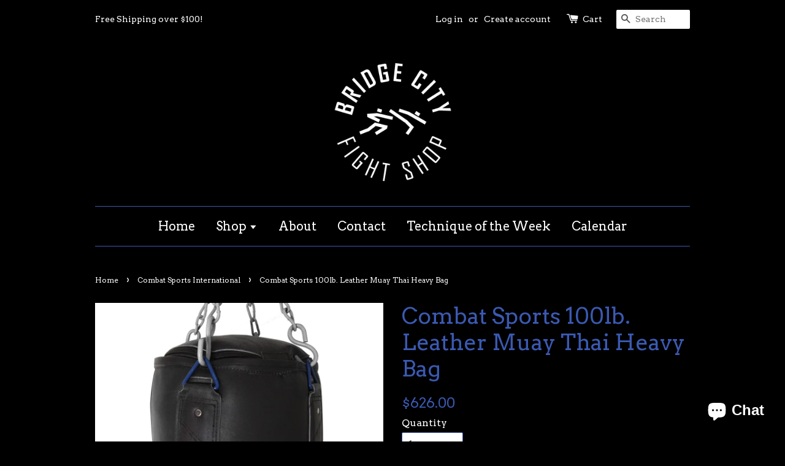

--- FILE ---
content_type: text/html; charset=utf-8
request_url: https://bridgecityfightshop.com/en-ca/collections/combat-sports-international/products/combat-sports-100lb-leather-muay-thai-heavy-bag
body_size: 18279
content:
<!doctype html>
<!--[if lt IE 7]><html class="no-js lt-ie9 lt-ie8 lt-ie7" lang="en"> <![endif]-->
<!--[if IE 7]><html class="no-js lt-ie9 lt-ie8" lang="en"> <![endif]-->
<!--[if IE 8]><html class="no-js lt-ie9" lang="en"> <![endif]-->
<!--[if IE 9 ]><html class="ie9 no-js"> <![endif]-->
<!--[if (gt IE 9)|!(IE)]><!--> <html class="no-js"> <!--<![endif]-->
<head>

  <!-- Google Site Verification (Added by futzure.com) ========================================== -->
  <meta name="google-site-verification" content="mLdRIfz7VbxkvFNDXgpUibqdw7o8lWtVM13Y3BRxH0g" />
  <meta name="google-site-verification" content="K0UgMeo6zn5bWvIWNTw52B6UHTx9sWVsBVcSzGxSsFo" />
  <meta name="google-site-verification" content="K0UgMeo6zn5bWvIWNTw52B6UHTx9sWVsBVcSzGxSsFo" />
  
  <!-- Basic page needs ================================================== -->
  <meta charset="utf-8">
  <meta http-equiv="X-UA-Compatible" content="IE=edge,chrome=1">

  
  <link rel="shortcut icon" href="//bridgecityfightshop.com/cdn/shop/t/4/assets/favicon.png?v=82539756465626837301632897953" type="image/png" />
  

  <!-- Title and description ================================================== -->
  <title>
  Combat Sports 100lb. Leather Muay Thai Heavy Bag &ndash; Bridge City Fight Shop
  </title>

  
  <meta name="description" content="Combat Sports engineered the Muay Thai striking bag with resiliency for training kicks and knees inside professional MMA gyms.Additional shipping charges apply for this item.  The exact amount is quoted at the checkout or by selecting to estimate your shipping charges in your shopping cart.  Full grain leather construc">
  

  <!-- Social meta ================================================== -->
  

  <meta property="og:type" content="product">
  <meta property="og:title" content="Combat Sports 100lb. Leather Muay Thai Heavy Bag">
  <meta property="og:url" content="https://bridgecityfightshop.com/en-ca/products/combat-sports-100lb-leather-muay-thai-heavy-bag">
  
  <meta property="og:image" content="http://bridgecityfightshop.com/cdn/shop/products/CombatSports100lb.LeatherMuayThaiHeavyBag_grande.jpg?v=1585685717">
  <meta property="og:image:secure_url" content="https://bridgecityfightshop.com/cdn/shop/products/CombatSports100lb.LeatherMuayThaiHeavyBag_grande.jpg?v=1585685717">
  
  <meta property="og:image" content="http://bridgecityfightshop.com/cdn/shop/products/CombatSports100lb.LeatherMuayThaiHeavyBag2_grande.jpg?v=1585685716">
  <meta property="og:image:secure_url" content="https://bridgecityfightshop.com/cdn/shop/products/CombatSports100lb.LeatherMuayThaiHeavyBag2_grande.jpg?v=1585685716">
  
  <meta property="og:price:amount" content="626.00">
  <meta property="og:price:currency" content="USD">


  <meta property="og:description" content="Combat Sports engineered the Muay Thai striking bag with resiliency for training kicks and knees inside professional MMA gyms.Additional shipping charges apply for this item.  The exact amount is quoted at the checkout or by selecting to estimate your shipping charges in your shopping cart.  Full grain leather construc">

<meta property="og:site_name" content="Bridge City Fight Shop">



<meta name="twitter:card" content="summary">




  <meta name="twitter:title" content="Combat Sports 100lb. Leather Muay Thai Heavy Bag">
  <meta name="twitter:description" content="Combat Sports engineered the Muay Thai striking bag with resiliency for training kicks and knees inside professional MMA gyms.Additional shipping charges apply for this item.  The exact amount is quoted at the checkout or by selecting to estimate your shipping charges in your shopping cart.  Full grain leather construction 13&quot;">
  <meta name="twitter:image" content="https://bridgecityfightshop.com/cdn/shop/products/CombatSports100lb.LeatherMuayThaiHeavyBag_medium.jpg?v=1585685717">
  <meta name="twitter:image:width" content="240">
  <meta name="twitter:image:height" content="240">



  <!-- Helpers ================================================== -->
  <link rel="canonical" href="https://bridgecityfightshop.com/en-ca/products/combat-sports-100lb-leather-muay-thai-heavy-bag">
  <meta name="viewport" content="width=device-width,initial-scale=1">
  <meta name="theme-color" content="#3b59b1">

  <!-- CSS ================================================== -->
  <link href="//bridgecityfightshop.com/cdn/shop/t/4/assets/timber.scss.css?v=161305161661343411821735718397" rel="stylesheet" type="text/css" media="all" />
  <link href="//bridgecityfightshop.com/cdn/shop/t/4/assets/theme.scss.css?v=128869931064476507421735718397" rel="stylesheet" type="text/css" media="all" />
  
  <!-- Fonts ================================================== -->
  <link href="//bridgecityfightshop.com/cdn/shop/t/4/assets/font.css?v=6600347409502277261632897953" rel="stylesheet" type="text/css" media="all" />
  

  
  
  
  <link href="//fonts.googleapis.com/css?family=Arvo:400,700" rel="stylesheet" type="text/css" media="all" />


  


  



  <!-- Header hook for plugins ================================================== -->
  <script>window.performance && window.performance.mark && window.performance.mark('shopify.content_for_header.start');</script><meta name="facebook-domain-verification" content="23jr0hfixpar7lg7x9estfzx0lg5mw">
<meta name="facebook-domain-verification" content="cjau7yq70yxl6x0e8hdofgv6oyn535">
<meta name="google-site-verification" content="K0UgMeo6zn5bWvIWNTw52B6UHTx9sWVsBVcSzGxSsFo">
<meta id="shopify-digital-wallet" name="shopify-digital-wallet" content="/11436800/digital_wallets/dialog">
<meta name="shopify-checkout-api-token" content="eed961d7779a425f5299f5a9aba66531">
<meta id="in-context-paypal-metadata" data-shop-id="11436800" data-venmo-supported="false" data-environment="production" data-locale="en_US" data-paypal-v4="true" data-currency="CAD">
<link rel="alternate" hreflang="x-default" href="https://bridgecityfightshop.com/products/combat-sports-100lb-leather-muay-thai-heavy-bag">
<link rel="alternate" hreflang="en" href="https://bridgecityfightshop.com/products/combat-sports-100lb-leather-muay-thai-heavy-bag">
<link rel="alternate" hreflang="en-CA" href="https://bridgecityfightshop.com/en-ca/products/combat-sports-100lb-leather-muay-thai-heavy-bag">
<link rel="alternate" type="application/json+oembed" href="https://bridgecityfightshop.com/en-ca/products/combat-sports-100lb-leather-muay-thai-heavy-bag.oembed">
<script async="async" src="/checkouts/internal/preloads.js?locale=en-CA"></script>
<link rel="preconnect" href="https://shop.app" crossorigin="anonymous">
<script async="async" src="https://shop.app/checkouts/internal/preloads.js?locale=en-CA&shop_id=11436800" crossorigin="anonymous"></script>
<script id="apple-pay-shop-capabilities" type="application/json">{"shopId":11436800,"countryCode":"US","currencyCode":"CAD","merchantCapabilities":["supports3DS"],"merchantId":"gid:\/\/shopify\/Shop\/11436800","merchantName":"Bridge City Fight Shop","requiredBillingContactFields":["postalAddress","email","phone"],"requiredShippingContactFields":["postalAddress","email","phone"],"shippingType":"shipping","supportedNetworks":["visa","masterCard","amex","discover","elo","jcb"],"total":{"type":"pending","label":"Bridge City Fight Shop","amount":"1.00"},"shopifyPaymentsEnabled":true,"supportsSubscriptions":true}</script>
<script id="shopify-features" type="application/json">{"accessToken":"eed961d7779a425f5299f5a9aba66531","betas":["rich-media-storefront-analytics"],"domain":"bridgecityfightshop.com","predictiveSearch":true,"shopId":11436800,"locale":"en"}</script>
<script>var Shopify = Shopify || {};
Shopify.shop = "bridge-city-fight-shop.myshopify.com";
Shopify.locale = "en";
Shopify.currency = {"active":"CAD","rate":"1.3908342"};
Shopify.country = "CA";
Shopify.theme = {"name":"launchpad-star with Installments message","id":120638046307,"schema_name":null,"schema_version":null,"theme_store_id":null,"role":"main"};
Shopify.theme.handle = "null";
Shopify.theme.style = {"id":null,"handle":null};
Shopify.cdnHost = "bridgecityfightshop.com/cdn";
Shopify.routes = Shopify.routes || {};
Shopify.routes.root = "/en-ca/";</script>
<script type="module">!function(o){(o.Shopify=o.Shopify||{}).modules=!0}(window);</script>
<script>!function(o){function n(){var o=[];function n(){o.push(Array.prototype.slice.apply(arguments))}return n.q=o,n}var t=o.Shopify=o.Shopify||{};t.loadFeatures=n(),t.autoloadFeatures=n()}(window);</script>
<script>
  window.ShopifyPay = window.ShopifyPay || {};
  window.ShopifyPay.apiHost = "shop.app\/pay";
  window.ShopifyPay.redirectState = null;
</script>
<script id="shop-js-analytics" type="application/json">{"pageType":"product"}</script>
<script defer="defer" async type="module" src="//bridgecityfightshop.com/cdn/shopifycloud/shop-js/modules/v2/client.init-shop-cart-sync_BT-GjEfc.en.esm.js"></script>
<script defer="defer" async type="module" src="//bridgecityfightshop.com/cdn/shopifycloud/shop-js/modules/v2/chunk.common_D58fp_Oc.esm.js"></script>
<script defer="defer" async type="module" src="//bridgecityfightshop.com/cdn/shopifycloud/shop-js/modules/v2/chunk.modal_xMitdFEc.esm.js"></script>
<script type="module">
  await import("//bridgecityfightshop.com/cdn/shopifycloud/shop-js/modules/v2/client.init-shop-cart-sync_BT-GjEfc.en.esm.js");
await import("//bridgecityfightshop.com/cdn/shopifycloud/shop-js/modules/v2/chunk.common_D58fp_Oc.esm.js");
await import("//bridgecityfightshop.com/cdn/shopifycloud/shop-js/modules/v2/chunk.modal_xMitdFEc.esm.js");

  window.Shopify.SignInWithShop?.initShopCartSync?.({"fedCMEnabled":true,"windoidEnabled":true});

</script>
<script>
  window.Shopify = window.Shopify || {};
  if (!window.Shopify.featureAssets) window.Shopify.featureAssets = {};
  window.Shopify.featureAssets['shop-js'] = {"shop-cart-sync":["modules/v2/client.shop-cart-sync_DZOKe7Ll.en.esm.js","modules/v2/chunk.common_D58fp_Oc.esm.js","modules/v2/chunk.modal_xMitdFEc.esm.js"],"init-fed-cm":["modules/v2/client.init-fed-cm_B6oLuCjv.en.esm.js","modules/v2/chunk.common_D58fp_Oc.esm.js","modules/v2/chunk.modal_xMitdFEc.esm.js"],"shop-cash-offers":["modules/v2/client.shop-cash-offers_D2sdYoxE.en.esm.js","modules/v2/chunk.common_D58fp_Oc.esm.js","modules/v2/chunk.modal_xMitdFEc.esm.js"],"shop-login-button":["modules/v2/client.shop-login-button_QeVjl5Y3.en.esm.js","modules/v2/chunk.common_D58fp_Oc.esm.js","modules/v2/chunk.modal_xMitdFEc.esm.js"],"pay-button":["modules/v2/client.pay-button_DXTOsIq6.en.esm.js","modules/v2/chunk.common_D58fp_Oc.esm.js","modules/v2/chunk.modal_xMitdFEc.esm.js"],"shop-button":["modules/v2/client.shop-button_DQZHx9pm.en.esm.js","modules/v2/chunk.common_D58fp_Oc.esm.js","modules/v2/chunk.modal_xMitdFEc.esm.js"],"avatar":["modules/v2/client.avatar_BTnouDA3.en.esm.js"],"init-windoid":["modules/v2/client.init-windoid_CR1B-cfM.en.esm.js","modules/v2/chunk.common_D58fp_Oc.esm.js","modules/v2/chunk.modal_xMitdFEc.esm.js"],"init-shop-for-new-customer-accounts":["modules/v2/client.init-shop-for-new-customer-accounts_C_vY_xzh.en.esm.js","modules/v2/client.shop-login-button_QeVjl5Y3.en.esm.js","modules/v2/chunk.common_D58fp_Oc.esm.js","modules/v2/chunk.modal_xMitdFEc.esm.js"],"init-shop-email-lookup-coordinator":["modules/v2/client.init-shop-email-lookup-coordinator_BI7n9ZSv.en.esm.js","modules/v2/chunk.common_D58fp_Oc.esm.js","modules/v2/chunk.modal_xMitdFEc.esm.js"],"init-shop-cart-sync":["modules/v2/client.init-shop-cart-sync_BT-GjEfc.en.esm.js","modules/v2/chunk.common_D58fp_Oc.esm.js","modules/v2/chunk.modal_xMitdFEc.esm.js"],"shop-toast-manager":["modules/v2/client.shop-toast-manager_DiYdP3xc.en.esm.js","modules/v2/chunk.common_D58fp_Oc.esm.js","modules/v2/chunk.modal_xMitdFEc.esm.js"],"init-customer-accounts":["modules/v2/client.init-customer-accounts_D9ZNqS-Q.en.esm.js","modules/v2/client.shop-login-button_QeVjl5Y3.en.esm.js","modules/v2/chunk.common_D58fp_Oc.esm.js","modules/v2/chunk.modal_xMitdFEc.esm.js"],"init-customer-accounts-sign-up":["modules/v2/client.init-customer-accounts-sign-up_iGw4briv.en.esm.js","modules/v2/client.shop-login-button_QeVjl5Y3.en.esm.js","modules/v2/chunk.common_D58fp_Oc.esm.js","modules/v2/chunk.modal_xMitdFEc.esm.js"],"shop-follow-button":["modules/v2/client.shop-follow-button_CqMgW2wH.en.esm.js","modules/v2/chunk.common_D58fp_Oc.esm.js","modules/v2/chunk.modal_xMitdFEc.esm.js"],"checkout-modal":["modules/v2/client.checkout-modal_xHeaAweL.en.esm.js","modules/v2/chunk.common_D58fp_Oc.esm.js","modules/v2/chunk.modal_xMitdFEc.esm.js"],"shop-login":["modules/v2/client.shop-login_D91U-Q7h.en.esm.js","modules/v2/chunk.common_D58fp_Oc.esm.js","modules/v2/chunk.modal_xMitdFEc.esm.js"],"lead-capture":["modules/v2/client.lead-capture_BJmE1dJe.en.esm.js","modules/v2/chunk.common_D58fp_Oc.esm.js","modules/v2/chunk.modal_xMitdFEc.esm.js"],"payment-terms":["modules/v2/client.payment-terms_Ci9AEqFq.en.esm.js","modules/v2/chunk.common_D58fp_Oc.esm.js","modules/v2/chunk.modal_xMitdFEc.esm.js"]};
</script>
<script>(function() {
  var isLoaded = false;
  function asyncLoad() {
    if (isLoaded) return;
    isLoaded = true;
    var urls = ["https:\/\/chimpstatic.com\/mcjs-connected\/js\/users\/ce992b31e6bbe78410c184c34\/598135dbdd0cf4050997c7772.js?shop=bridge-city-fight-shop.myshopify.com","https:\/\/chimpstatic.com\/mcjs-connected\/js\/users\/ce992b31e6bbe78410c184c34\/598135dbdd0cf4050997c7772.js?shop=bridge-city-fight-shop.myshopify.com","https:\/\/chimpstatic.com\/mcjs-connected\/js\/users\/ce992b31e6bbe78410c184c34\/598135dbdd0cf4050997c7772.js?shop=bridge-city-fight-shop.myshopify.com","https:\/\/chimpstatic.com\/mcjs-connected\/js\/users\/ce992b31e6bbe78410c184c34\/598135dbdd0cf4050997c7772.js?shop=bridge-city-fight-shop.myshopify.com","https:\/\/chimpstatic.com\/mcjs-connected\/js\/users\/ce992b31e6bbe78410c184c34\/598135dbdd0cf4050997c7772.js?shop=bridge-city-fight-shop.myshopify.com","https:\/\/cdn.hextom.com\/js\/quickannouncementbar.js?shop=bridge-city-fight-shop.myshopify.com"];
    for (var i = 0; i < urls.length; i++) {
      var s = document.createElement('script');
      s.type = 'text/javascript';
      s.async = true;
      s.src = urls[i];
      var x = document.getElementsByTagName('script')[0];
      x.parentNode.insertBefore(s, x);
    }
  };
  if(window.attachEvent) {
    window.attachEvent('onload', asyncLoad);
  } else {
    window.addEventListener('load', asyncLoad, false);
  }
})();</script>
<script id="__st">var __st={"a":11436800,"offset":-28800,"reqid":"af845216-1aaa-432a-8127-e2b74a4b1c78-1769455358","pageurl":"bridgecityfightshop.com\/en-ca\/collections\/combat-sports-international\/products\/combat-sports-100lb-leather-muay-thai-heavy-bag","u":"5c378cf0b800","p":"product","rtyp":"product","rid":4518207357027};</script>
<script>window.ShopifyPaypalV4VisibilityTracking = true;</script>
<script id="captcha-bootstrap">!function(){'use strict';const t='contact',e='account',n='new_comment',o=[[t,t],['blogs',n],['comments',n],[t,'customer']],c=[[e,'customer_login'],[e,'guest_login'],[e,'recover_customer_password'],[e,'create_customer']],r=t=>t.map((([t,e])=>`form[action*='/${t}']:not([data-nocaptcha='true']) input[name='form_type'][value='${e}']`)).join(','),a=t=>()=>t?[...document.querySelectorAll(t)].map((t=>t.form)):[];function s(){const t=[...o],e=r(t);return a(e)}const i='password',u='form_key',d=['recaptcha-v3-token','g-recaptcha-response','h-captcha-response',i],f=()=>{try{return window.sessionStorage}catch{return}},m='__shopify_v',_=t=>t.elements[u];function p(t,e,n=!1){try{const o=window.sessionStorage,c=JSON.parse(o.getItem(e)),{data:r}=function(t){const{data:e,action:n}=t;return t[m]||n?{data:e,action:n}:{data:t,action:n}}(c);for(const[e,n]of Object.entries(r))t.elements[e]&&(t.elements[e].value=n);n&&o.removeItem(e)}catch(o){console.error('form repopulation failed',{error:o})}}const l='form_type',E='cptcha';function T(t){t.dataset[E]=!0}const w=window,h=w.document,L='Shopify',v='ce_forms',y='captcha';let A=!1;((t,e)=>{const n=(g='f06e6c50-85a8-45c8-87d0-21a2b65856fe',I='https://cdn.shopify.com/shopifycloud/storefront-forms-hcaptcha/ce_storefront_forms_captcha_hcaptcha.v1.5.2.iife.js',D={infoText:'Protected by hCaptcha',privacyText:'Privacy',termsText:'Terms'},(t,e,n)=>{const o=w[L][v],c=o.bindForm;if(c)return c(t,g,e,D).then(n);var r;o.q.push([[t,g,e,D],n]),r=I,A||(h.body.append(Object.assign(h.createElement('script'),{id:'captcha-provider',async:!0,src:r})),A=!0)});var g,I,D;w[L]=w[L]||{},w[L][v]=w[L][v]||{},w[L][v].q=[],w[L][y]=w[L][y]||{},w[L][y].protect=function(t,e){n(t,void 0,e),T(t)},Object.freeze(w[L][y]),function(t,e,n,w,h,L){const[v,y,A,g]=function(t,e,n){const i=e?o:[],u=t?c:[],d=[...i,...u],f=r(d),m=r(i),_=r(d.filter((([t,e])=>n.includes(e))));return[a(f),a(m),a(_),s()]}(w,h,L),I=t=>{const e=t.target;return e instanceof HTMLFormElement?e:e&&e.form},D=t=>v().includes(t);t.addEventListener('submit',(t=>{const e=I(t);if(!e)return;const n=D(e)&&!e.dataset.hcaptchaBound&&!e.dataset.recaptchaBound,o=_(e),c=g().includes(e)&&(!o||!o.value);(n||c)&&t.preventDefault(),c&&!n&&(function(t){try{if(!f())return;!function(t){const e=f();if(!e)return;const n=_(t);if(!n)return;const o=n.value;o&&e.removeItem(o)}(t);const e=Array.from(Array(32),(()=>Math.random().toString(36)[2])).join('');!function(t,e){_(t)||t.append(Object.assign(document.createElement('input'),{type:'hidden',name:u})),t.elements[u].value=e}(t,e),function(t,e){const n=f();if(!n)return;const o=[...t.querySelectorAll(`input[type='${i}']`)].map((({name:t})=>t)),c=[...d,...o],r={};for(const[a,s]of new FormData(t).entries())c.includes(a)||(r[a]=s);n.setItem(e,JSON.stringify({[m]:1,action:t.action,data:r}))}(t,e)}catch(e){console.error('failed to persist form',e)}}(e),e.submit())}));const S=(t,e)=>{t&&!t.dataset[E]&&(n(t,e.some((e=>e===t))),T(t))};for(const o of['focusin','change'])t.addEventListener(o,(t=>{const e=I(t);D(e)&&S(e,y())}));const B=e.get('form_key'),M=e.get(l),P=B&&M;t.addEventListener('DOMContentLoaded',(()=>{const t=y();if(P)for(const e of t)e.elements[l].value===M&&p(e,B);[...new Set([...A(),...v().filter((t=>'true'===t.dataset.shopifyCaptcha))])].forEach((e=>S(e,t)))}))}(h,new URLSearchParams(w.location.search),n,t,e,['guest_login'])})(!0,!0)}();</script>
<script integrity="sha256-4kQ18oKyAcykRKYeNunJcIwy7WH5gtpwJnB7kiuLZ1E=" data-source-attribution="shopify.loadfeatures" defer="defer" src="//bridgecityfightshop.com/cdn/shopifycloud/storefront/assets/storefront/load_feature-a0a9edcb.js" crossorigin="anonymous"></script>
<script crossorigin="anonymous" defer="defer" src="//bridgecityfightshop.com/cdn/shopifycloud/storefront/assets/shopify_pay/storefront-65b4c6d7.js?v=20250812"></script>
<script data-source-attribution="shopify.dynamic_checkout.dynamic.init">var Shopify=Shopify||{};Shopify.PaymentButton=Shopify.PaymentButton||{isStorefrontPortableWallets:!0,init:function(){window.Shopify.PaymentButton.init=function(){};var t=document.createElement("script");t.src="https://bridgecityfightshop.com/cdn/shopifycloud/portable-wallets/latest/portable-wallets.en.js",t.type="module",document.head.appendChild(t)}};
</script>
<script data-source-attribution="shopify.dynamic_checkout.buyer_consent">
  function portableWalletsHideBuyerConsent(e){var t=document.getElementById("shopify-buyer-consent"),n=document.getElementById("shopify-subscription-policy-button");t&&n&&(t.classList.add("hidden"),t.setAttribute("aria-hidden","true"),n.removeEventListener("click",e))}function portableWalletsShowBuyerConsent(e){var t=document.getElementById("shopify-buyer-consent"),n=document.getElementById("shopify-subscription-policy-button");t&&n&&(t.classList.remove("hidden"),t.removeAttribute("aria-hidden"),n.addEventListener("click",e))}window.Shopify?.PaymentButton&&(window.Shopify.PaymentButton.hideBuyerConsent=portableWalletsHideBuyerConsent,window.Shopify.PaymentButton.showBuyerConsent=portableWalletsShowBuyerConsent);
</script>
<script data-source-attribution="shopify.dynamic_checkout.cart.bootstrap">document.addEventListener("DOMContentLoaded",(function(){function t(){return document.querySelector("shopify-accelerated-checkout-cart, shopify-accelerated-checkout")}if(t())Shopify.PaymentButton.init();else{new MutationObserver((function(e,n){t()&&(Shopify.PaymentButton.init(),n.disconnect())})).observe(document.body,{childList:!0,subtree:!0})}}));
</script>
<script integrity="sha256-UKWaHeJF5b+bubOfVeha2cYIb/jO7nw4LdbV5ISIdag=" data-source-attribution="shopify.remote_product_tracking" data-shopify-remote-tracking="{&quot;publisher_shop_id&quot;:11436800,&quot;theme_id&quot;:120638046307,&quot;theme_published&quot;:true,&quot;theme_store_id&quot;:0,&quot;placement&quot;:&quot;collection&quot;,&quot;event_data&quot;:{&quot;handle&quot;:&quot;combat-sports-100lb-leather-muay-thai-heavy-bag&quot;,&quot;page_type&quot;:&quot;product&quot;}}" defer="defer" src="//bridgecityfightshop.com/cdn/shopifycloud/storefront/assets/storefront/remote_product_tracking-66fe6f87.js" crossorigin="anonymous"></script>
<link id="shopify-accelerated-checkout-styles" rel="stylesheet" media="screen" href="https://bridgecityfightshop.com/cdn/shopifycloud/portable-wallets/latest/accelerated-checkout-backwards-compat.css" crossorigin="anonymous">
<style id="shopify-accelerated-checkout-cart">
        #shopify-buyer-consent {
  margin-top: 1em;
  display: inline-block;
  width: 100%;
}

#shopify-buyer-consent.hidden {
  display: none;
}

#shopify-subscription-policy-button {
  background: none;
  border: none;
  padding: 0;
  text-decoration: underline;
  font-size: inherit;
  cursor: pointer;
}

#shopify-subscription-policy-button::before {
  box-shadow: none;
}

      </style>

<script>window.performance && window.performance.mark && window.performance.mark('shopify.content_for_header.end');</script>

  

<!--[if lt IE 9]>
<script src="//cdnjs.cloudflare.com/ajax/libs/html5shiv/3.7.2/html5shiv.min.js" type="text/javascript"></script>
<script src="//bridgecityfightshop.com/cdn/shop/t/4/assets/respond.min.js?v=52248677837542619231632897961" type="text/javascript"></script>
<link href="//bridgecityfightshop.com/cdn/shop/t/4/assets/respond-proxy.html" id="respond-proxy" rel="respond-proxy" />
<link href="//bridgecityfightshop.com/search?q=883763cd04cde1f045516f00fa1968ed" id="respond-redirect" rel="respond-redirect" />
<script src="//bridgecityfightshop.com/search?q=883763cd04cde1f045516f00fa1968ed" type="text/javascript"></script>
<![endif]-->



  <script src="//ajax.googleapis.com/ajax/libs/jquery/1.11.0/jquery.min.js" type="text/javascript"></script>
  <script src="//bridgecityfightshop.com/cdn/shop/t/4/assets/modernizr.min.js?v=26620055551102246001632897959" type="text/javascript"></script>

  
  

<script src="https://cdn.shopify.com/extensions/e8878072-2f6b-4e89-8082-94b04320908d/inbox-1254/assets/inbox-chat-loader.js" type="text/javascript" defer="defer"></script>
<link href="https://monorail-edge.shopifysvc.com" rel="dns-prefetch">
<script>(function(){if ("sendBeacon" in navigator && "performance" in window) {try {var session_token_from_headers = performance.getEntriesByType('navigation')[0].serverTiming.find(x => x.name == '_s').description;} catch {var session_token_from_headers = undefined;}var session_cookie_matches = document.cookie.match(/_shopify_s=([^;]*)/);var session_token_from_cookie = session_cookie_matches && session_cookie_matches.length === 2 ? session_cookie_matches[1] : "";var session_token = session_token_from_headers || session_token_from_cookie || "";function handle_abandonment_event(e) {var entries = performance.getEntries().filter(function(entry) {return /monorail-edge.shopifysvc.com/.test(entry.name);});if (!window.abandonment_tracked && entries.length === 0) {window.abandonment_tracked = true;var currentMs = Date.now();var navigation_start = performance.timing.navigationStart;var payload = {shop_id: 11436800,url: window.location.href,navigation_start,duration: currentMs - navigation_start,session_token,page_type: "product"};window.navigator.sendBeacon("https://monorail-edge.shopifysvc.com/v1/produce", JSON.stringify({schema_id: "online_store_buyer_site_abandonment/1.1",payload: payload,metadata: {event_created_at_ms: currentMs,event_sent_at_ms: currentMs}}));}}window.addEventListener('pagehide', handle_abandonment_event);}}());</script>
<script id="web-pixels-manager-setup">(function e(e,d,r,n,o){if(void 0===o&&(o={}),!Boolean(null===(a=null===(i=window.Shopify)||void 0===i?void 0:i.analytics)||void 0===a?void 0:a.replayQueue)){var i,a;window.Shopify=window.Shopify||{};var t=window.Shopify;t.analytics=t.analytics||{};var s=t.analytics;s.replayQueue=[],s.publish=function(e,d,r){return s.replayQueue.push([e,d,r]),!0};try{self.performance.mark("wpm:start")}catch(e){}var l=function(){var e={modern:/Edge?\/(1{2}[4-9]|1[2-9]\d|[2-9]\d{2}|\d{4,})\.\d+(\.\d+|)|Firefox\/(1{2}[4-9]|1[2-9]\d|[2-9]\d{2}|\d{4,})\.\d+(\.\d+|)|Chrom(ium|e)\/(9{2}|\d{3,})\.\d+(\.\d+|)|(Maci|X1{2}).+ Version\/(15\.\d+|(1[6-9]|[2-9]\d|\d{3,})\.\d+)([,.]\d+|)( \(\w+\)|)( Mobile\/\w+|) Safari\/|Chrome.+OPR\/(9{2}|\d{3,})\.\d+\.\d+|(CPU[ +]OS|iPhone[ +]OS|CPU[ +]iPhone|CPU IPhone OS|CPU iPad OS)[ +]+(15[._]\d+|(1[6-9]|[2-9]\d|\d{3,})[._]\d+)([._]\d+|)|Android:?[ /-](13[3-9]|1[4-9]\d|[2-9]\d{2}|\d{4,})(\.\d+|)(\.\d+|)|Android.+Firefox\/(13[5-9]|1[4-9]\d|[2-9]\d{2}|\d{4,})\.\d+(\.\d+|)|Android.+Chrom(ium|e)\/(13[3-9]|1[4-9]\d|[2-9]\d{2}|\d{4,})\.\d+(\.\d+|)|SamsungBrowser\/([2-9]\d|\d{3,})\.\d+/,legacy:/Edge?\/(1[6-9]|[2-9]\d|\d{3,})\.\d+(\.\d+|)|Firefox\/(5[4-9]|[6-9]\d|\d{3,})\.\d+(\.\d+|)|Chrom(ium|e)\/(5[1-9]|[6-9]\d|\d{3,})\.\d+(\.\d+|)([\d.]+$|.*Safari\/(?![\d.]+ Edge\/[\d.]+$))|(Maci|X1{2}).+ Version\/(10\.\d+|(1[1-9]|[2-9]\d|\d{3,})\.\d+)([,.]\d+|)( \(\w+\)|)( Mobile\/\w+|) Safari\/|Chrome.+OPR\/(3[89]|[4-9]\d|\d{3,})\.\d+\.\d+|(CPU[ +]OS|iPhone[ +]OS|CPU[ +]iPhone|CPU IPhone OS|CPU iPad OS)[ +]+(10[._]\d+|(1[1-9]|[2-9]\d|\d{3,})[._]\d+)([._]\d+|)|Android:?[ /-](13[3-9]|1[4-9]\d|[2-9]\d{2}|\d{4,})(\.\d+|)(\.\d+|)|Mobile Safari.+OPR\/([89]\d|\d{3,})\.\d+\.\d+|Android.+Firefox\/(13[5-9]|1[4-9]\d|[2-9]\d{2}|\d{4,})\.\d+(\.\d+|)|Android.+Chrom(ium|e)\/(13[3-9]|1[4-9]\d|[2-9]\d{2}|\d{4,})\.\d+(\.\d+|)|Android.+(UC? ?Browser|UCWEB|U3)[ /]?(15\.([5-9]|\d{2,})|(1[6-9]|[2-9]\d|\d{3,})\.\d+)\.\d+|SamsungBrowser\/(5\.\d+|([6-9]|\d{2,})\.\d+)|Android.+MQ{2}Browser\/(14(\.(9|\d{2,})|)|(1[5-9]|[2-9]\d|\d{3,})(\.\d+|))(\.\d+|)|K[Aa][Ii]OS\/(3\.\d+|([4-9]|\d{2,})\.\d+)(\.\d+|)/},d=e.modern,r=e.legacy,n=navigator.userAgent;return n.match(d)?"modern":n.match(r)?"legacy":"unknown"}(),u="modern"===l?"modern":"legacy",c=(null!=n?n:{modern:"",legacy:""})[u],f=function(e){return[e.baseUrl,"/wpm","/b",e.hashVersion,"modern"===e.buildTarget?"m":"l",".js"].join("")}({baseUrl:d,hashVersion:r,buildTarget:u}),m=function(e){var d=e.version,r=e.bundleTarget,n=e.surface,o=e.pageUrl,i=e.monorailEndpoint;return{emit:function(e){var a=e.status,t=e.errorMsg,s=(new Date).getTime(),l=JSON.stringify({metadata:{event_sent_at_ms:s},events:[{schema_id:"web_pixels_manager_load/3.1",payload:{version:d,bundle_target:r,page_url:o,status:a,surface:n,error_msg:t},metadata:{event_created_at_ms:s}}]});if(!i)return console&&console.warn&&console.warn("[Web Pixels Manager] No Monorail endpoint provided, skipping logging."),!1;try{return self.navigator.sendBeacon.bind(self.navigator)(i,l)}catch(e){}var u=new XMLHttpRequest;try{return u.open("POST",i,!0),u.setRequestHeader("Content-Type","text/plain"),u.send(l),!0}catch(e){return console&&console.warn&&console.warn("[Web Pixels Manager] Got an unhandled error while logging to Monorail."),!1}}}}({version:r,bundleTarget:l,surface:e.surface,pageUrl:self.location.href,monorailEndpoint:e.monorailEndpoint});try{o.browserTarget=l,function(e){var d=e.src,r=e.async,n=void 0===r||r,o=e.onload,i=e.onerror,a=e.sri,t=e.scriptDataAttributes,s=void 0===t?{}:t,l=document.createElement("script"),u=document.querySelector("head"),c=document.querySelector("body");if(l.async=n,l.src=d,a&&(l.integrity=a,l.crossOrigin="anonymous"),s)for(var f in s)if(Object.prototype.hasOwnProperty.call(s,f))try{l.dataset[f]=s[f]}catch(e){}if(o&&l.addEventListener("load",o),i&&l.addEventListener("error",i),u)u.appendChild(l);else{if(!c)throw new Error("Did not find a head or body element to append the script");c.appendChild(l)}}({src:f,async:!0,onload:function(){if(!function(){var e,d;return Boolean(null===(d=null===(e=window.Shopify)||void 0===e?void 0:e.analytics)||void 0===d?void 0:d.initialized)}()){var d=window.webPixelsManager.init(e)||void 0;if(d){var r=window.Shopify.analytics;r.replayQueue.forEach((function(e){var r=e[0],n=e[1],o=e[2];d.publishCustomEvent(r,n,o)})),r.replayQueue=[],r.publish=d.publishCustomEvent,r.visitor=d.visitor,r.initialized=!0}}},onerror:function(){return m.emit({status:"failed",errorMsg:"".concat(f," has failed to load")})},sri:function(e){var d=/^sha384-[A-Za-z0-9+/=]+$/;return"string"==typeof e&&d.test(e)}(c)?c:"",scriptDataAttributes:o}),m.emit({status:"loading"})}catch(e){m.emit({status:"failed",errorMsg:(null==e?void 0:e.message)||"Unknown error"})}}})({shopId: 11436800,storefrontBaseUrl: "https://bridgecityfightshop.com",extensionsBaseUrl: "https://extensions.shopifycdn.com/cdn/shopifycloud/web-pixels-manager",monorailEndpoint: "https://monorail-edge.shopifysvc.com/unstable/produce_batch",surface: "storefront-renderer",enabledBetaFlags: ["2dca8a86"],webPixelsConfigList: [{"id":"827982118","configuration":"{\"config\":\"{\\\"pixel_id\\\":\\\"G-6PLWCPECZH\\\",\\\"target_country\\\":\\\"US\\\",\\\"gtag_events\\\":[{\\\"type\\\":\\\"begin_checkout\\\",\\\"action_label\\\":\\\"G-6PLWCPECZH\\\"},{\\\"type\\\":\\\"search\\\",\\\"action_label\\\":\\\"G-6PLWCPECZH\\\"},{\\\"type\\\":\\\"view_item\\\",\\\"action_label\\\":[\\\"G-6PLWCPECZH\\\",\\\"MC-L8V31R64S3\\\"]},{\\\"type\\\":\\\"purchase\\\",\\\"action_label\\\":[\\\"G-6PLWCPECZH\\\",\\\"MC-L8V31R64S3\\\"]},{\\\"type\\\":\\\"page_view\\\",\\\"action_label\\\":[\\\"G-6PLWCPECZH\\\",\\\"MC-L8V31R64S3\\\"]},{\\\"type\\\":\\\"add_payment_info\\\",\\\"action_label\\\":\\\"G-6PLWCPECZH\\\"},{\\\"type\\\":\\\"add_to_cart\\\",\\\"action_label\\\":\\\"G-6PLWCPECZH\\\"}],\\\"enable_monitoring_mode\\\":false}\"}","eventPayloadVersion":"v1","runtimeContext":"OPEN","scriptVersion":"b2a88bafab3e21179ed38636efcd8a93","type":"APP","apiClientId":1780363,"privacyPurposes":[],"dataSharingAdjustments":{"protectedCustomerApprovalScopes":["read_customer_address","read_customer_email","read_customer_name","read_customer_personal_data","read_customer_phone"]}},{"id":"665518374","configuration":"{\"pixelCode\":\"C92DCUHJ7U3J1GKGV5CG\"}","eventPayloadVersion":"v1","runtimeContext":"STRICT","scriptVersion":"22e92c2ad45662f435e4801458fb78cc","type":"APP","apiClientId":4383523,"privacyPurposes":["ANALYTICS","MARKETING","SALE_OF_DATA"],"dataSharingAdjustments":{"protectedCustomerApprovalScopes":["read_customer_address","read_customer_email","read_customer_name","read_customer_personal_data","read_customer_phone"]}},{"id":"299860262","configuration":"{\"pixel_id\":\"191058963085718\",\"pixel_type\":\"facebook_pixel\",\"metaapp_system_user_token\":\"-\"}","eventPayloadVersion":"v1","runtimeContext":"OPEN","scriptVersion":"ca16bc87fe92b6042fbaa3acc2fbdaa6","type":"APP","apiClientId":2329312,"privacyPurposes":["ANALYTICS","MARKETING","SALE_OF_DATA"],"dataSharingAdjustments":{"protectedCustomerApprovalScopes":["read_customer_address","read_customer_email","read_customer_name","read_customer_personal_data","read_customer_phone"]}},{"id":"143360294","eventPayloadVersion":"v1","runtimeContext":"LAX","scriptVersion":"1","type":"CUSTOM","privacyPurposes":["MARKETING"],"name":"Meta pixel (migrated)"},{"id":"154632486","eventPayloadVersion":"v1","runtimeContext":"LAX","scriptVersion":"1","type":"CUSTOM","privacyPurposes":["ANALYTICS"],"name":"Google Analytics tag (migrated)"},{"id":"shopify-app-pixel","configuration":"{}","eventPayloadVersion":"v1","runtimeContext":"STRICT","scriptVersion":"0450","apiClientId":"shopify-pixel","type":"APP","privacyPurposes":["ANALYTICS","MARKETING"]},{"id":"shopify-custom-pixel","eventPayloadVersion":"v1","runtimeContext":"LAX","scriptVersion":"0450","apiClientId":"shopify-pixel","type":"CUSTOM","privacyPurposes":["ANALYTICS","MARKETING"]}],isMerchantRequest: false,initData: {"shop":{"name":"Bridge City Fight Shop","paymentSettings":{"currencyCode":"USD"},"myshopifyDomain":"bridge-city-fight-shop.myshopify.com","countryCode":"US","storefrontUrl":"https:\/\/bridgecityfightshop.com\/en-ca"},"customer":null,"cart":null,"checkout":null,"productVariants":[{"price":{"amount":626.0,"currencyCode":"CAD"},"product":{"title":"Combat Sports 100lb. Leather Muay Thai Heavy Bag","vendor":"Combat Sports","id":"4518207357027","untranslatedTitle":"Combat Sports 100lb. Leather Muay Thai Heavy Bag","url":"\/en-ca\/products\/combat-sports-100lb-leather-muay-thai-heavy-bag","type":"Training Pads and Heavy Bags"},"id":"32271884845155","image":{"src":"\/\/bridgecityfightshop.com\/cdn\/shop\/products\/CombatSports100lb.LeatherMuayThaiHeavyBag.jpg?v=1585685717"},"sku":"","title":"Default Title","untranslatedTitle":"Default Title"}],"purchasingCompany":null},},"https://bridgecityfightshop.com/cdn","fcfee988w5aeb613cpc8e4bc33m6693e112",{"modern":"","legacy":""},{"shopId":"11436800","storefrontBaseUrl":"https:\/\/bridgecityfightshop.com","extensionBaseUrl":"https:\/\/extensions.shopifycdn.com\/cdn\/shopifycloud\/web-pixels-manager","surface":"storefront-renderer","enabledBetaFlags":"[\"2dca8a86\"]","isMerchantRequest":"false","hashVersion":"fcfee988w5aeb613cpc8e4bc33m6693e112","publish":"custom","events":"[[\"page_viewed\",{}],[\"product_viewed\",{\"productVariant\":{\"price\":{\"amount\":626.0,\"currencyCode\":\"CAD\"},\"product\":{\"title\":\"Combat Sports 100lb. Leather Muay Thai Heavy Bag\",\"vendor\":\"Combat Sports\",\"id\":\"4518207357027\",\"untranslatedTitle\":\"Combat Sports 100lb. Leather Muay Thai Heavy Bag\",\"url\":\"\/en-ca\/products\/combat-sports-100lb-leather-muay-thai-heavy-bag\",\"type\":\"Training Pads and Heavy Bags\"},\"id\":\"32271884845155\",\"image\":{\"src\":\"\/\/bridgecityfightshop.com\/cdn\/shop\/products\/CombatSports100lb.LeatherMuayThaiHeavyBag.jpg?v=1585685717\"},\"sku\":\"\",\"title\":\"Default Title\",\"untranslatedTitle\":\"Default Title\"}}]]"});</script><script>
  window.ShopifyAnalytics = window.ShopifyAnalytics || {};
  window.ShopifyAnalytics.meta = window.ShopifyAnalytics.meta || {};
  window.ShopifyAnalytics.meta.currency = 'CAD';
  var meta = {"product":{"id":4518207357027,"gid":"gid:\/\/shopify\/Product\/4518207357027","vendor":"Combat Sports","type":"Training Pads and Heavy Bags","handle":"combat-sports-100lb-leather-muay-thai-heavy-bag","variants":[{"id":32271884845155,"price":62600,"name":"Combat Sports 100lb. Leather Muay Thai Heavy Bag","public_title":null,"sku":""}],"remote":false},"page":{"pageType":"product","resourceType":"product","resourceId":4518207357027,"requestId":"af845216-1aaa-432a-8127-e2b74a4b1c78-1769455358"},"remoteProductsEnabled":true};
  for (var attr in meta) {
    window.ShopifyAnalytics.meta[attr] = meta[attr];
  }
</script>
<script class="analytics">
  (function () {
    var customDocumentWrite = function(content) {
      var jquery = null;

      if (window.jQuery) {
        jquery = window.jQuery;
      } else if (window.Checkout && window.Checkout.$) {
        jquery = window.Checkout.$;
      }

      if (jquery) {
        jquery('body').append(content);
      }
    };

    var hasLoggedConversion = function(token) {
      if (token) {
        return document.cookie.indexOf('loggedConversion=' + token) !== -1;
      }
      return false;
    }

    var setCookieIfConversion = function(token) {
      if (token) {
        var twoMonthsFromNow = new Date(Date.now());
        twoMonthsFromNow.setMonth(twoMonthsFromNow.getMonth() + 2);

        document.cookie = 'loggedConversion=' + token + '; expires=' + twoMonthsFromNow;
      }
    }

    var trekkie = window.ShopifyAnalytics.lib = window.trekkie = window.trekkie || [];
    if (trekkie.integrations) {
      return;
    }
    trekkie.methods = [
      'identify',
      'page',
      'ready',
      'track',
      'trackForm',
      'trackLink'
    ];
    trekkie.factory = function(method) {
      return function() {
        var args = Array.prototype.slice.call(arguments);
        args.unshift(method);
        trekkie.push(args);
        return trekkie;
      };
    };
    for (var i = 0; i < trekkie.methods.length; i++) {
      var key = trekkie.methods[i];
      trekkie[key] = trekkie.factory(key);
    }
    trekkie.load = function(config) {
      trekkie.config = config || {};
      trekkie.config.initialDocumentCookie = document.cookie;
      var first = document.getElementsByTagName('script')[0];
      var script = document.createElement('script');
      script.type = 'text/javascript';
      script.onerror = function(e) {
        var scriptFallback = document.createElement('script');
        scriptFallback.type = 'text/javascript';
        scriptFallback.onerror = function(error) {
                var Monorail = {
      produce: function produce(monorailDomain, schemaId, payload) {
        var currentMs = new Date().getTime();
        var event = {
          schema_id: schemaId,
          payload: payload,
          metadata: {
            event_created_at_ms: currentMs,
            event_sent_at_ms: currentMs
          }
        };
        return Monorail.sendRequest("https://" + monorailDomain + "/v1/produce", JSON.stringify(event));
      },
      sendRequest: function sendRequest(endpointUrl, payload) {
        // Try the sendBeacon API
        if (window && window.navigator && typeof window.navigator.sendBeacon === 'function' && typeof window.Blob === 'function' && !Monorail.isIos12()) {
          var blobData = new window.Blob([payload], {
            type: 'text/plain'
          });

          if (window.navigator.sendBeacon(endpointUrl, blobData)) {
            return true;
          } // sendBeacon was not successful

        } // XHR beacon

        var xhr = new XMLHttpRequest();

        try {
          xhr.open('POST', endpointUrl);
          xhr.setRequestHeader('Content-Type', 'text/plain');
          xhr.send(payload);
        } catch (e) {
          console.log(e);
        }

        return false;
      },
      isIos12: function isIos12() {
        return window.navigator.userAgent.lastIndexOf('iPhone; CPU iPhone OS 12_') !== -1 || window.navigator.userAgent.lastIndexOf('iPad; CPU OS 12_') !== -1;
      }
    };
    Monorail.produce('monorail-edge.shopifysvc.com',
      'trekkie_storefront_load_errors/1.1',
      {shop_id: 11436800,
      theme_id: 120638046307,
      app_name: "storefront",
      context_url: window.location.href,
      source_url: "//bridgecityfightshop.com/cdn/s/trekkie.storefront.a804e9514e4efded663580eddd6991fcc12b5451.min.js"});

        };
        scriptFallback.async = true;
        scriptFallback.src = '//bridgecityfightshop.com/cdn/s/trekkie.storefront.a804e9514e4efded663580eddd6991fcc12b5451.min.js';
        first.parentNode.insertBefore(scriptFallback, first);
      };
      script.async = true;
      script.src = '//bridgecityfightshop.com/cdn/s/trekkie.storefront.a804e9514e4efded663580eddd6991fcc12b5451.min.js';
      first.parentNode.insertBefore(script, first);
    };
    trekkie.load(
      {"Trekkie":{"appName":"storefront","development":false,"defaultAttributes":{"shopId":11436800,"isMerchantRequest":null,"themeId":120638046307,"themeCityHash":"13162709984859360451","contentLanguage":"en","currency":"CAD","eventMetadataId":"61f735dc-489f-450e-be81-0723b98d3557"},"isServerSideCookieWritingEnabled":true,"monorailRegion":"shop_domain","enabledBetaFlags":["65f19447"]},"Session Attribution":{},"S2S":{"facebookCapiEnabled":true,"source":"trekkie-storefront-renderer","apiClientId":580111}}
    );

    var loaded = false;
    trekkie.ready(function() {
      if (loaded) return;
      loaded = true;

      window.ShopifyAnalytics.lib = window.trekkie;

      var originalDocumentWrite = document.write;
      document.write = customDocumentWrite;
      try { window.ShopifyAnalytics.merchantGoogleAnalytics.call(this); } catch(error) {};
      document.write = originalDocumentWrite;

      window.ShopifyAnalytics.lib.page(null,{"pageType":"product","resourceType":"product","resourceId":4518207357027,"requestId":"af845216-1aaa-432a-8127-e2b74a4b1c78-1769455358","shopifyEmitted":true});

      var match = window.location.pathname.match(/checkouts\/(.+)\/(thank_you|post_purchase)/)
      var token = match? match[1]: undefined;
      if (!hasLoggedConversion(token)) {
        setCookieIfConversion(token);
        window.ShopifyAnalytics.lib.track("Viewed Product",{"currency":"CAD","variantId":32271884845155,"productId":4518207357027,"productGid":"gid:\/\/shopify\/Product\/4518207357027","name":"Combat Sports 100lb. Leather Muay Thai Heavy Bag","price":"626.00","sku":"","brand":"Combat Sports","variant":null,"category":"Training Pads and Heavy Bags","nonInteraction":true,"remote":false},undefined,undefined,{"shopifyEmitted":true});
      window.ShopifyAnalytics.lib.track("monorail:\/\/trekkie_storefront_viewed_product\/1.1",{"currency":"CAD","variantId":32271884845155,"productId":4518207357027,"productGid":"gid:\/\/shopify\/Product\/4518207357027","name":"Combat Sports 100lb. Leather Muay Thai Heavy Bag","price":"626.00","sku":"","brand":"Combat Sports","variant":null,"category":"Training Pads and Heavy Bags","nonInteraction":true,"remote":false,"referer":"https:\/\/bridgecityfightshop.com\/en-ca\/collections\/combat-sports-international\/products\/combat-sports-100lb-leather-muay-thai-heavy-bag"});
      }
    });


        var eventsListenerScript = document.createElement('script');
        eventsListenerScript.async = true;
        eventsListenerScript.src = "//bridgecityfightshop.com/cdn/shopifycloud/storefront/assets/shop_events_listener-3da45d37.js";
        document.getElementsByTagName('head')[0].appendChild(eventsListenerScript);

})();</script>
  <script>
  if (!window.ga || (window.ga && typeof window.ga !== 'function')) {
    window.ga = function ga() {
      (window.ga.q = window.ga.q || []).push(arguments);
      if (window.Shopify && window.Shopify.analytics && typeof window.Shopify.analytics.publish === 'function') {
        window.Shopify.analytics.publish("ga_stub_called", {}, {sendTo: "google_osp_migration"});
      }
      console.error("Shopify's Google Analytics stub called with:", Array.from(arguments), "\nSee https://help.shopify.com/manual/promoting-marketing/pixels/pixel-migration#google for more information.");
    };
    if (window.Shopify && window.Shopify.analytics && typeof window.Shopify.analytics.publish === 'function') {
      window.Shopify.analytics.publish("ga_stub_initialized", {}, {sendTo: "google_osp_migration"});
    }
  }
</script>
<script
  defer
  src="https://bridgecityfightshop.com/cdn/shopifycloud/perf-kit/shopify-perf-kit-3.0.4.min.js"
  data-application="storefront-renderer"
  data-shop-id="11436800"
  data-render-region="gcp-us-east1"
  data-page-type="product"
  data-theme-instance-id="120638046307"
  data-theme-name=""
  data-theme-version=""
  data-monorail-region="shop_domain"
  data-resource-timing-sampling-rate="10"
  data-shs="true"
  data-shs-beacon="true"
  data-shs-export-with-fetch="true"
  data-shs-logs-sample-rate="1"
  data-shs-beacon-endpoint="https://bridgecityfightshop.com/api/collect"
></script>
</head>

<body id="combat-sports-100lb-leather-muay-thai-heavy-bag" class="template-product" >

  <div class="header-bar">
  <div class="wrapper medium-down--hide">
    <div class="large--display-table">

      <div class="header-bar__left large--display-table-cell">

        

        

        
          <div class="header-bar__module header-bar__message">
            Free Shipping over $100!
          </div>
        

      </div>

      <div class="header-bar__right large--display-table-cell">

        
          <ul class="header-bar__module header-bar__module--list">
            
              <li>
                <a href="https://bridgecityfightshop.com/customer_authentication/redirect?locale=en&amp;region_country=CA" id="customer_login_link">Log in</a>
              </li>
              <li>
                or
              </li>
              <li>
                <a href="https://shopify.com/11436800/account?locale=en" id="customer_register_link">Create account</a>
              </li>
            
          </ul>
        

        <div class="header-bar__module">
          <span class="header-bar__sep" aria-hidden="true"></span>
          <a href="/cart" class="cart-page-link">
            <span class="icon icon-cart header-bar__cart-icon" aria-hidden="true"></span>
          </a>
        </div>

        <div class="header-bar__module">
          <a href="/cart" class="cart-page-link">
            Cart<span class="hidden-count">:</span>
            <span class="cart-count header-bar__cart-count hidden-count">0</span>
          </a>
        </div>

        
          
            <div class="header-bar__module header-bar__search">
              


  <form action="/search" method="get" class="header-bar__search-form clearfix" role="search">
    
    <button type="submit" class="btn icon-fallback-text header-bar__search-submit">
      <span class="icon icon-search" aria-hidden="true"></span>
      <span class="fallback-text">Search</span>
    </button>
    <input type="search" name="q" value="" aria-label="Search" class="header-bar__search-input" placeholder="Search">
  </form>


            </div>
          
        

      </div>
    </div>
  </div>
  <div class="wrapper large--hide">
    <button type="button" class="mobile-nav-trigger" id="MobileNavTrigger">
      <span class="icon icon-hamburger" aria-hidden="true"></span>
      Menu
    </button>
    <a href="/cart" class="cart-page-link mobile-cart-page-link">
      <span class="icon icon-cart header-bar__cart-icon" aria-hidden="true"></span>
      Cart
      <span class="cart-count  hidden-count">0</span>
    </a>
  </div>
  <ul id="MobileNav" class="mobile-nav large--hide">
  
  
  
  <li class="mobile-nav__link" aria-haspopup="true">
    
      <a href="/en-ca" class="mobile-nav">
        Home
      </a>
    
  </li>
  
  
  <li class="mobile-nav__link" aria-haspopup="true">
    
      <a href="/en-ca/collections/all" class="mobile-nav__sublist-trigger">
        Shop
        <span class="icon-fallback-text mobile-nav__sublist-expand">
  <span class="icon icon-plus" aria-hidden="true"></span>
  <span class="fallback-text">+</span>
</span>
<span class="icon-fallback-text mobile-nav__sublist-contract">
  <span class="icon icon-minus" aria-hidden="true"></span>
  <span class="fallback-text">-</span>
</span>
      </a>
      <ul class="mobile-nav__sublist">  
        
          <li class="mobile-nav__sublist-link">
            <a href="/en-ca/collections/gloves">Gloves</a>
          </li>
        
          <li class="mobile-nav__sublist-link">
            <a href="/en-ca/collections/gis-and-belts">Gi's and Belts</a>
          </li>
        
          <li class="mobile-nav__sublist-link">
            <a href="/en-ca/collections/protective-gear-1">Protective Gear</a>
          </li>
        
          <li class="mobile-nav__sublist-link">
            <a href="/en-ca/collections/training-pads-and-heavy-bags">Training Pads and Heavy Bags</a>
          </li>
        
          <li class="mobile-nav__sublist-link">
            <a href="/en-ca/collections/mens-apparel">Men's Apparel</a>
          </li>
        
          <li class="mobile-nav__sublist-link">
            <a href="/en-ca/collections/womens">Women's</a>
          </li>
        
          <li class="mobile-nav__sublist-link">
            <a href="/en-ca/collections/youth">Youth</a>
          </li>
        
          <li class="mobile-nav__sublist-link">
            <a href="/en-ca/collections/hats">Hats</a>
          </li>
        
          <li class="mobile-nav__sublist-link">
            <a href="/en-ca/collections/shorts-and-spats">Shorts and Spats</a>
          </li>
        
          <li class="mobile-nav__sublist-link">
            <a href="/en-ca/collections/shoes">Shoes</a>
          </li>
        
          <li class="mobile-nav__sublist-link">
            <a href="/en-ca/collections/gym-bags">Gear Bags</a>
          </li>
        
          <li class="mobile-nav__sublist-link">
            <a href="/en-ca/collections/accessories">Accessories</a>
          </li>
        
          <li class="mobile-nav__sublist-link">
            <a href="/en-ca/collections/clearance-1">Clearance</a>
          </li>
        
          <li class="mobile-nav__sublist-link">
            <a href="/en-ca/collections/stickers">Stickers</a>
          </li>
        
      </ul>
    
  </li>
  
  
  <li class="mobile-nav__link" aria-haspopup="true">
    
      <a href="/en-ca/pages/about-us" class="mobile-nav">
        About
      </a>
    
  </li>
  
  
  <li class="mobile-nav__link" aria-haspopup="true">
    
      <a href="/en-ca/pages/contact" class="mobile-nav">
        Contact
      </a>
    
  </li>
  
  
  <li class="mobile-nav__link" aria-haspopup="true">
    
      <a href="/en-ca/pages/technique-of-the-week" class="mobile-nav">
        Technique of the Week
      </a>
    
  </li>
  
  
  <li class="mobile-nav__link" aria-haspopup="true">
    
      <a href="/en-ca/pages/calendar" class="mobile-nav">
        Calendar
      </a>
    
  </li>
  

  
    
      <li class="mobile-nav__link">
        <a href="https://bridgecityfightshop.com/customer_authentication/redirect?locale=en&amp;region_country=CA" id="customer_login_link">Log in</a>
      </li>
      
        <li class="mobile-nav__link">
          <a href="https://shopify.com/11436800/account?locale=en" id="customer_register_link">Create account</a>
        </li>
      
    
  
  
  <li class="mobile-nav__link">
    
      <div class="header-bar__module header-bar__search">
        


  <form action="/search" method="get" class="header-bar__search-form clearfix" role="search">
    
    <button type="submit" class="btn icon-fallback-text header-bar__search-submit">
      <span class="icon icon-search" aria-hidden="true"></span>
      <span class="fallback-text">Search</span>
    </button>
    <input type="search" name="q" value="" aria-label="Search" class="header-bar__search-input" placeholder="Search">
  </form>


      </div>
    
  </li>
  
</ul>

</div>


  <header class="site-header" role="banner">
    <div class="wrapper">

      

      <div class="grid--full">
        <div class="grid__item">
          
            <div class="h1 site-header__logo" itemscope itemtype="http://schema.org/Organization">
          
            
              <a href="/" class="logo-wrapper" itemprop="url">
                <img src="//bridgecityfightshop.com/cdn/shop/t/4/assets/logo.png?v=55255291225408632981632897958" alt="Bridge City Fight Shop" itemprop="logo">
              </a>
            
          
            </div>
          
          
            <p class="header-message large--hide">
              <small>Free Shipping over $100!</small>
            </p>
          
        </div>
      </div>
      <div class="grid--full medium-down--hide">
        <div class="grid__item">
          
<ul class="site-nav" id="AccessibleNav">
  
    
    
    
      <li >
        <a href="/en-ca" class="site-nav__link">Home</a>
      </li>
    
  
    
    
    
      <li class="site-nav--has-dropdown" aria-haspopup="true">
        <a href="/en-ca/collections/all" class="site-nav__link">
          Shop
          <span class="icon-fallback-text">
            <span class="icon icon-arrow-down" aria-hidden="true"></span>
          </span>
        </a>
        <ul class="site-nav__dropdown">
          
            <li>
              <a href="/en-ca/collections/gloves" class="site-nav__link">Gloves</a>
            </li>
          
            <li>
              <a href="/en-ca/collections/gis-and-belts" class="site-nav__link">Gi&#39;s and Belts</a>
            </li>
          
            <li>
              <a href="/en-ca/collections/protective-gear-1" class="site-nav__link">Protective Gear</a>
            </li>
          
            <li>
              <a href="/en-ca/collections/training-pads-and-heavy-bags" class="site-nav__link">Training Pads and Heavy Bags</a>
            </li>
          
            <li>
              <a href="/en-ca/collections/mens-apparel" class="site-nav__link">Men&#39;s Apparel</a>
            </li>
          
            <li>
              <a href="/en-ca/collections/womens" class="site-nav__link">Women&#39;s</a>
            </li>
          
            <li>
              <a href="/en-ca/collections/youth" class="site-nav__link">Youth</a>
            </li>
          
            <li>
              <a href="/en-ca/collections/hats" class="site-nav__link">Hats</a>
            </li>
          
            <li>
              <a href="/en-ca/collections/shorts-and-spats" class="site-nav__link">Shorts and Spats</a>
            </li>
          
            <li>
              <a href="/en-ca/collections/shoes" class="site-nav__link">Shoes</a>
            </li>
          
            <li>
              <a href="/en-ca/collections/gym-bags" class="site-nav__link">Gear Bags</a>
            </li>
          
            <li>
              <a href="/en-ca/collections/accessories" class="site-nav__link">Accessories</a>
            </li>
          
            <li>
              <a href="/en-ca/collections/clearance-1" class="site-nav__link">Clearance</a>
            </li>
          
            <li>
              <a href="/en-ca/collections/stickers" class="site-nav__link">Stickers</a>
            </li>
          
        </ul>
      </li>
    
  
    
    
    
      <li >
        <a href="/en-ca/pages/about-us" class="site-nav__link">About</a>
      </li>
    
  
    
    
    
      <li >
        <a href="/en-ca/pages/contact" class="site-nav__link">Contact</a>
      </li>
    
  
    
    
    
      <li >
        <a href="/en-ca/pages/technique-of-the-week" class="site-nav__link">Technique of the Week</a>
      </li>
    
  
    
    
    
      <li >
        <a href="/en-ca/pages/calendar" class="site-nav__link">Calendar</a>
      </li>
    
  
</ul>

        </div>
      </div>

      

    </div>
  </header>

  <main class="wrapper main-content" role="main">
    <div class="grid">
        <div class="grid__item">
          <div itemscope itemtype="http://schema.org/Product">

  <meta itemprop="url" content="https://bridgecityfightshop.com/en-ca/products/combat-sports-100lb-leather-muay-thai-heavy-bag">
  <meta itemprop="image" content="//bridgecityfightshop.com/cdn/shop/products/CombatSports100lb.LeatherMuayThaiHeavyBag_grande.jpg?v=1585685717">

  <div class="section-header section-header--breadcrumb">
    

<nav class="breadcrumb" role="navigation" aria-label="breadcrumbs">
  <a href="/" title="Back to the frontpage">Home</a>

  

    
      <span aria-hidden="true" class="breadcrumb__sep">&rsaquo;</span>
      
        
        <a href="/collections/combat-sports-international" title="">Combat Sports International</a>
      
    
    <span aria-hidden="true" class="breadcrumb__sep">&rsaquo;</span>
    <span>Combat Sports 100lb. Leather Muay Thai Heavy Bag</span>

  
</nav>


  </div>

  <div class="product-single">
    <div class="grid product-single__hero">
      <div class="grid__item large--one-half">

        

          <div class="product-single__photos" id="ProductPhoto">
            
            <img src="//bridgecityfightshop.com/cdn/shop/products/CombatSports100lb.LeatherMuayThaiHeavyBag_1024x1024.jpg?v=1585685717" alt="Combat Sports 100lb. Leather Muay Thai Heavy Bag" id="ProductPhotoImg" data-zoom="//bridgecityfightshop.com/cdn/shop/products/CombatSports100lb.LeatherMuayThaiHeavyBag_1024x1024.jpg?v=1585685717" data-image-id="14603333730403">
          </div>

          

            <ul class="product-single__thumbnails grid-uniform" id="ProductThumbs">
              
                <li class="grid__item large--one-third medium-down--one-third">
                  <a data-image-id="14603333730403" href="//bridgecityfightshop.com/cdn/shop/products/CombatSports100lb.LeatherMuayThaiHeavyBag_1024x1024.jpg?v=1585685717" class="product-single__thumbnail">
                    <img src="//bridgecityfightshop.com/cdn/shop/products/CombatSports100lb.LeatherMuayThaiHeavyBag_grande.jpg?v=1585685717" alt="Combat Sports 100lb. Leather Muay Thai Heavy Bag">
                  </a>
                </li>
              
                <li class="grid__item large--one-third medium-down--one-third">
                  <a data-image-id="14603333697635" href="//bridgecityfightshop.com/cdn/shop/products/CombatSports100lb.LeatherMuayThaiHeavyBag2_1024x1024.jpg?v=1585685716" class="product-single__thumbnail">
                    <img src="//bridgecityfightshop.com/cdn/shop/products/CombatSports100lb.LeatherMuayThaiHeavyBag2_grande.jpg?v=1585685716" alt="Combat Sports 100lb. Leather Muay Thai Heavy Bag">
                  </a>
                </li>
              
            </ul>

          

        

        

      </div>
      <div class="grid__item large--one-half">
        
        <h1 itemprop="name">Combat Sports 100lb. Leather Muay Thai Heavy Bag</h1>

        <div itemprop="offers" itemscope itemtype="http://schema.org/Offer">
          

          <meta itemprop="priceCurrency" content="USD">
          <link itemprop="availability" href="http://schema.org/InStock">

          <div class="product-single__prices">
            <span id="ProductPrice" class="product-single__price" itemprop="price">
              $626.00
            </span>

            
          </div>

          <!-- HC - 16 May '22 - Added spi code and changed to liquid form -->
          <!-- <form action="/cart/add" method="post" enctype="multipart/form-data" id="AddToCartForm"> --><form method="post" action="/en-ca/cart/add" id="AddToCartForm" accept-charset="UTF-8" class="shopify-product-form" enctype="multipart/form-data" data-productid="4518207357027"><input type="hidden" name="form_type" value="product" /><input type="hidden" name="utf8" value="✓" /><div class="hc-spi" style="margin: -15px 0 15px;"></div>
            
            <select name="id" id="productSelect" class="product-single__variants">
              
                

                  <option  selected="selected"  data-sku="" value="32271884845155">Default Title - $626.00 CAD</option>

                
              
            </select>

            <div class="product-single__quantity">
              <label for="Quantity">Quantity</label>
              <input type="number" id="Quantity" name="quantity" value="1" min="1" class="quantity-selector">
            </div>

            <button type="submit" name="add" id="AddToCart" class="btn">
              <span id="AddToCartText">Add to Cart</span>
            </button>
          <input type="hidden" name="product-id" value="4518207357027" /></form>

          <div class="product-description rte" itemprop="description">
            <span>Combat Sports engineered the Muay Thai striking bag with resiliency for training kicks and knees inside professional MMA gyms.</span><br><b>Additional shipping charges apply for this item.  The exact amount is quoted at the checkout or by selecting to estimate your shipping charges in your shopping cart.</b><br><span> </span><br>
<ul>
<li>Full grain leather construction</li>
<li>13" x 68"</li>
<li>Weighs 100 lbs</li>
<li>D-ring on bottom</li>
<li>Includes heavy-duty chain and swivel</li>
</ul>
          </div>
          
          <div id="shopify-product-reviews" data-id="4518207357027"></div>

          
            <hr class="hr--clear hr--small">
            




<div class="social-sharing is-clean" data-permalink="https://bridgecityfightshop.com/en-ca/products/combat-sports-100lb-leather-muay-thai-heavy-bag">

  
    <a target="_blank" href="//www.facebook.com/sharer.php?u=https://bridgecityfightshop.com/en-ca/products/combat-sports-100lb-leather-muay-thai-heavy-bag" class="share-facebook">
      <span class="icon icon-facebook"></span>
      <span class="share-title">Share</span>
      
        <span class="share-count">0</span>
      
    </a>
  

  
    <a target="_blank" href="//twitter.com/share?text=Combat%20Sports%20100lb.%20Leather%20Muay%20Thai%20Heavy%20Bag&amp;url=https://bridgecityfightshop.com/en-ca/products/combat-sports-100lb-leather-muay-thai-heavy-bag" class="share-twitter">
      <span class="icon icon-twitter"></span>
      <span class="share-title">Tweet</span>
    </a>
  

  

    
      <a target="_blank" href="//pinterest.com/pin/create/button/?url=https://bridgecityfightshop.com/en-ca/products/combat-sports-100lb-leather-muay-thai-heavy-bag&amp;media=http://bridgecityfightshop.com/cdn/shop/products/CombatSports100lb.LeatherMuayThaiHeavyBag_1024x1024.jpg?v=1585685717&amp;description=Combat%20Sports%20100lb.%20Leather%20Muay%20Thai%20Heavy%20Bag" class="share-pinterest">
        <span class="icon icon-pinterest"></span>
        <span class="share-title">Pin it</span>
        
          <span class="share-count">0</span>
        
      </a>
    

    
      <a target="_blank" href="//fancy.com/fancyit?ItemURL=https://bridgecityfightshop.com/en-ca/products/combat-sports-100lb-leather-muay-thai-heavy-bag&amp;Title=Combat%20Sports%20100lb.%20Leather%20Muay%20Thai%20Heavy%20Bag&amp;Category=Other&amp;ImageURL=//bridgecityfightshop.com/cdn/shop/products/CombatSports100lb.LeatherMuayThaiHeavyBag_1024x1024.jpg?v=1585685717" class="share-fancy">
        <span class="icon icon-fancy"></span>
        <span class="share-title">Fancy</span>
      </a>
    

  

  
    <a target="_blank" href="//plus.google.com/share?url=https://bridgecityfightshop.com/en-ca/products/combat-sports-100lb-leather-muay-thai-heavy-bag" class="share-google">
      <!-- Cannot get Google+ share count with JS yet -->
      <span class="icon icon-google_plus"></span>
      
        <span class="share-count">+1</span>
      
    </a>
  

</div>

          
        </div>

      </div>
    </div>
  </div>

  
    





  <hr class="hr--clear hr--small">
  <div class="section-header section-header--medium">
    <h4 class="section-header__title">More from this collection</h4>
  </div>
  <div class="grid-uniform grid-link__container">
    
    
    
      
        
          
          











<div class="grid__item large--one-quarter medium--one-quarter small--one-half">
  <a href="/en-ca/collections/combat-sports-international/products/combat-brands-thigh-pads-pair" class="grid-link text-center">
    <span class="grid-link__image grid-link__image--product">
      
      
      <span class="grid-link__image-centered">
        <img src="//bridgecityfightshop.com/cdn/shop/products/CombatBrandsThighPads-Pair2_grande.jpg?v=1585690134" alt="Combat Brands Thigh Pads - Pair">
      </span>
    </span>
    <p class="grid-link__title">Combat Brands Thigh Pads - Pair</p>
    
    <p class="grid-link__meta">
      
      
      $265.00
    </p>
  </a>
</div>

        
      
    
      
        
      
    
      
        
          
          











<div class="grid__item large--one-quarter medium--one-quarter small--one-half">
  <a href="/en-ca/collections/combat-sports-international/products/combat-sports-120lb-legged-grappling-dummy" class="grid-link text-center">
    <span class="grid-link__image grid-link__image--product">
      
      
      <span class="grid-link__image-centered">
        <img src="//bridgecityfightshop.com/cdn/shop/products/CombatSports120LB.LeggedGrapplingDummy3_grande.jpg?v=1585686919" alt="Combat Sports 120LB. Legged Grappling Dummy">
      </span>
    </span>
    <p class="grid-link__title">Combat Sports 120LB. Legged Grappling Dummy</p>
    
    <p class="grid-link__meta">
      
      
      $675.00
    </p>
  </a>
</div>

        
      
    
      
        
          
          











<div class="grid__item large--one-quarter medium--one-quarter small--one-half">
  <a href="/en-ca/collections/combat-sports-international/products/combat-sports-35lb-youth-grappling-dummy-brucie" class="grid-link text-center">
    <span class="grid-link__image grid-link__image--product">
      
      
      <span class="grid-link__image-centered">
        <img src="//bridgecityfightshop.com/cdn/shop/products/CombatSports35LB.YouthGrapplingDummyBrucie6_grande.jpg?v=1585687263" alt="Combat Sports 35LB. Youth Grappling Dummy &quot;Brucie&quot;">
      </span>
    </span>
    <p class="grid-link__title">Combat Sports 35LB. Youth Grappling Dummy "Brucie"</p>
    
    <p class="grid-link__meta">
      
      
      $453.00
    </p>
  </a>
</div>

        
      
    
      
        
          
          











<div class="grid__item large--one-quarter medium--one-quarter small--one-half">
  <a href="/en-ca/collections/combat-sports-international/products/combat-sports-45lb-double-end-heavy-bag" class="grid-link text-center">
    <span class="grid-link__image grid-link__image--product">
      
      
      <span class="grid-link__image-centered">
        <img src="//bridgecityfightshop.com/cdn/shop/products/CombatSports45LB.DoubleEndHeavyBag_grande.jpg?v=1585685042" alt="Combat Sports 45LB. Double End Heavy Bag">
      </span>
    </span>
    <p class="grid-link__title">Combat Sports 45LB. Double End Heavy Bag</p>
    
    <p class="grid-link__meta">
      
      
      $348.00
    </p>
  </a>
</div>

        
      
    
  </div>


  

</div>

<script src="//bridgecityfightshop.com/cdn/shopifycloud/storefront/assets/themes_support/option_selection-b017cd28.js" type="text/javascript"></script>
<script>
  var selectCallback = function(variant, selector) {
    timber.productPage({
      money_format: "${{amount}}",
      variant: variant,
      selector: selector,
      translations: {
        add_to_cart : "Add to Cart",
        sold_out : "Sold Out",
        unavailable : "Unavailable"
      }
    });
  };

  jQuery(function($) {
    new Shopify.OptionSelectors('productSelect', {
      product: {"id":4518207357027,"title":"Combat Sports 100lb. Leather Muay Thai Heavy Bag","handle":"combat-sports-100lb-leather-muay-thai-heavy-bag","description":"\u003cspan\u003eCombat Sports engineered the Muay Thai striking bag with resiliency for training kicks and knees inside professional MMA gyms.\u003c\/span\u003e\u003cbr\u003e\u003cb\u003eAdditional shipping charges apply for this item.  The exact amount is quoted at the checkout or by selecting to estimate your shipping charges in your shopping cart.\u003c\/b\u003e\u003cbr\u003e\u003cspan\u003e \u003c\/span\u003e\u003cbr\u003e\n\u003cul\u003e\n\u003cli\u003eFull grain leather construction\u003c\/li\u003e\n\u003cli\u003e13\" x 68\"\u003c\/li\u003e\n\u003cli\u003eWeighs 100 lbs\u003c\/li\u003e\n\u003cli\u003eD-ring on bottom\u003c\/li\u003e\n\u003cli\u003eIncludes heavy-duty chain and swivel\u003c\/li\u003e\n\u003c\/ul\u003e","published_at":"2020-03-31T12:22:38-07:00","created_at":"2020-03-31T13:15:15-07:00","vendor":"Combat Sports","type":"Training Pads and Heavy Bags","tags":["equipment","Muay Thai"],"price":62600,"price_min":62600,"price_max":62600,"available":true,"price_varies":false,"compare_at_price":null,"compare_at_price_min":0,"compare_at_price_max":0,"compare_at_price_varies":false,"variants":[{"id":32271884845155,"title":"Default Title","option1":"Default Title","option2":null,"option3":null,"sku":"","requires_shipping":true,"taxable":true,"featured_image":null,"available":true,"name":"Combat Sports 100lb. Leather Muay Thai Heavy Bag","public_title":null,"options":["Default Title"],"price":62600,"weight":0,"compare_at_price":null,"inventory_quantity":0,"inventory_management":"shopify","inventory_policy":"continue","barcode":"","requires_selling_plan":false,"selling_plan_allocations":[]}],"images":["\/\/bridgecityfightshop.com\/cdn\/shop\/products\/CombatSports100lb.LeatherMuayThaiHeavyBag.jpg?v=1585685717","\/\/bridgecityfightshop.com\/cdn\/shop\/products\/CombatSports100lb.LeatherMuayThaiHeavyBag2.jpg?v=1585685716"],"featured_image":"\/\/bridgecityfightshop.com\/cdn\/shop\/products\/CombatSports100lb.LeatherMuayThaiHeavyBag.jpg?v=1585685717","options":["Title"],"media":[{"alt":null,"id":6760510619747,"position":1,"preview_image":{"aspect_ratio":1.0,"height":1000,"width":1000,"src":"\/\/bridgecityfightshop.com\/cdn\/shop\/products\/CombatSports100lb.LeatherMuayThaiHeavyBag.jpg?v=1585685717"},"aspect_ratio":1.0,"height":1000,"media_type":"image","src":"\/\/bridgecityfightshop.com\/cdn\/shop\/products\/CombatSports100lb.LeatherMuayThaiHeavyBag.jpg?v=1585685717","width":1000},{"alt":null,"id":6760510652515,"position":2,"preview_image":{"aspect_ratio":1.0,"height":1000,"width":1000,"src":"\/\/bridgecityfightshop.com\/cdn\/shop\/products\/CombatSports100lb.LeatherMuayThaiHeavyBag2.jpg?v=1585685716"},"aspect_ratio":1.0,"height":1000,"media_type":"image","src":"\/\/bridgecityfightshop.com\/cdn\/shop\/products\/CombatSports100lb.LeatherMuayThaiHeavyBag2.jpg?v=1585685716","width":1000}],"requires_selling_plan":false,"selling_plan_groups":[],"content":"\u003cspan\u003eCombat Sports engineered the Muay Thai striking bag with resiliency for training kicks and knees inside professional MMA gyms.\u003c\/span\u003e\u003cbr\u003e\u003cb\u003eAdditional shipping charges apply for this item.  The exact amount is quoted at the checkout or by selecting to estimate your shipping charges in your shopping cart.\u003c\/b\u003e\u003cbr\u003e\u003cspan\u003e \u003c\/span\u003e\u003cbr\u003e\n\u003cul\u003e\n\u003cli\u003eFull grain leather construction\u003c\/li\u003e\n\u003cli\u003e13\" x 68\"\u003c\/li\u003e\n\u003cli\u003eWeighs 100 lbs\u003c\/li\u003e\n\u003cli\u003eD-ring on bottom\u003c\/li\u003e\n\u003cli\u003eIncludes heavy-duty chain and swivel\u003c\/li\u003e\n\u003c\/ul\u003e"},
      onVariantSelected: selectCallback,
      enableHistoryState: true
    });

    // Add label if only one product option and it isn't 'Title'. Could be 'Size'.
    

    // Hide selectors if we only have 1 variant and its title contains 'Default'.
    
      $('.selector-wrapper').hide();
    
  });
</script>

        </div>
    </div>
  </main>

  <footer class="site-footer small--text-center" role="contentinfo">

    <div class="wrapper">

      <div class="grid-uniform">

        
        
        
        
        
        
        
        

        

        

        
          <div class="grid__item large--one-fifth medium--one-half">
            
            <h4>Quick Links</h4>
            
            <ul class="site-footer__links">
              
                <li><a href="/en-ca/search">Search</a></li>
              
                <li><a href="/en-ca">Home</a></li>
              
                <li><a href="/en-ca/collections/all">Shop</a></li>
              
                <li><a href="/en-ca/pages/about-us">About</a></li>
              
                <li><a href="/en-ca/pages/contact">Contact</a></li>
              
                <li><a href="https://bridgecityfightshop.com/pages/privacy-policy">Privacy Policy</a></li>
              
                <li><a href="https://bridgecityfightshop.com/pages/terms-and-conditions">Terms and Conditions</a></li>
              
            </ul>
          </div>
        

        
          <div class="grid__item large--one-fifth medium--one-half">
            <h4></h4>
            <ul class="site-footer__links">
              
            </ul>
          </div>
        

        
          <div class="grid__item large--one-fifth medium--one-half">
            <h4>Follow Us</h4>
              
              <ul class="inline-list social-icons">
  
    <li>
      <a class="icon-fallback-text" href="https://twitter.com/bcfightshop" title="Bridge City Fight Shop on Twitter">
        <span class="icon icon-twitter" aria-hidden="true"></span>
        <span class="fallback-text">Twitter</span>
      </a>
    </li>
  
  
    <li>
      <a class="icon-fallback-text" href="https://www.facebook.com/BridgeCityFightShop" title="Bridge City Fight Shop on Facebook">
        <span class="icon icon-facebook" aria-hidden="true"></span>
        <span class="fallback-text">Facebook</span>
      </a>
    </li>
  
  
  
    <li>
      <a class="icon-fallback-text" href="https://plus.google.com/100652843098960110474" title="Bridge City Fight Shop on Google Plus" rel="publisher">
        <span class="icon icon-google_plus" aria-hidden="true"></span>
        <span class="fallback-text">Google</span>
      </a>
    </li>
  
  
    <li>
      <a class="icon-fallback-text" href="https://www.instagram.com/bridgecityfightshop/" title="Bridge City Fight Shop on Instagram">
        <span class="icon icon-instagram" aria-hidden="true"></span>
        <span class="fallback-text">Instagram</span>
      </a>
    </li>
  
  
  
  
  
  
</ul>

          </div>
        

        
          <div class="grid__item large--one-fifth medium--one-half">
            <h4>Contact Us</h4>
            <div class="rte"><strong>Bridge City Fight Shop</strong><br>
7614 SW Nyberg Street.<br>
Tualatin , OR 97062<br>
Phone: (503) 482-6734<br>
bridgecityfightshop@gmail.com<br>
<strong>Business Hours</strong><br>
Monday-Saturday: 10am-7pm<br>
Sunday: 11am to 5pm<br></div>
          </div>
        

        
          <div class="grid__item large--one-fifth medium--one-half">
            <h4>Newsletter</h4>
            <p>Sign up for the latest news, offers and styles</p>
            

  <form action="//bridgecityfightshop.us12.list-manage.com/subscribe/post?u=bcac55d7b997019d19de19e66&amp;id=99335fbcf0" method="post" id="mc-embedded-subscribe-form" name="mc-embedded-subscribe-form" target="_blank" class="small--hide">
    <input type="email" value="" placeholder="Your email" name="EMAIL" id="mail" aria-label="Your email" autocorrect="off" autocapitalize="off">
    <input type="submit" class="btn" name="subscribe" id="subscribe" value="Subscribe">
  </form>
  <form action="//bridgecityfightshop.us12.list-manage.com/subscribe/post?u=bcac55d7b997019d19de19e66&amp;id=99335fbcf0" method="post" id="mc-embedded-subscribe-form" name="mc-embedded-subscribe-form" target="_blank" class="large--hide medium--hide input-group">
    <input type="email" value="" placeholder="Your email" name="EMAIL" id="mail" class="input-group-field" aria-label="Your email" autocorrect="off" autocapitalize="off">
    <span class="input-group-btn">
      <input type="submit" class="btn" name="subscribe" id="subscribe" value="Subscribe">
    </span>
  </form>

          </div>
        
      </div>

      <hr class="hr--small hr--clear">

      
        
        <div class="grid">
           <div class="grid__item text-center">
             <ul class="inline-list payment-icons">
               
                 <li>
                   <img src="//bridgecityfightshop.com/cdn/shopifycloud/storefront/assets/payment_icons/american_express-1efdc6a3.svg">
                 </li>
               
                 <li>
                   <img src="//bridgecityfightshop.com/cdn/shopifycloud/storefront/assets/payment_icons/apple_pay-1721ebad.svg">
                 </li>
               
                 <li>
                   <img src="//bridgecityfightshop.com/cdn/shopifycloud/storefront/assets/payment_icons/diners_club-678e3046.svg">
                 </li>
               
                 <li>
                   <img src="//bridgecityfightshop.com/cdn/shopifycloud/storefront/assets/payment_icons/discover-59880595.svg">
                 </li>
               
                 <li>
                   <img src="//bridgecityfightshop.com/cdn/shopifycloud/storefront/assets/payment_icons/google_pay-34c30515.svg">
                 </li>
               
                 <li>
                   <img src="//bridgecityfightshop.com/cdn/shopifycloud/storefront/assets/payment_icons/master-54b5a7ce.svg">
                 </li>
               
                 <li>
                   <img src="//bridgecityfightshop.com/cdn/shopifycloud/storefront/assets/payment_icons/paypal-a7c68b85.svg">
                 </li>
               
                 <li>
                   <img src="//bridgecityfightshop.com/cdn/shopifycloud/storefront/assets/payment_icons/shopify_pay-925ab76d.svg">
                 </li>
               
                 <li>
                   <img src="//bridgecityfightshop.com/cdn/shopifycloud/storefront/assets/payment_icons/visa-65d650f7.svg">
                 </li>
               
             </ul>
           </div>
         </div>
         
       

       <div class="grid">
         <div class="grid__item text-center">
           <p class="site-footer__links">Copyright &copy; 2026, <a href="/" title="">Bridge City Fight Shop</a>. <a target="_blank" rel="nofollow" href="https://www.shopify.com?utm_campaign=poweredby&amp;utm_medium=shopify&amp;utm_source=onlinestore">Powered by Shopify</a>. <a href="http://futzure.com/" target="_blank">Designed by Futzure</a>.</p>
         </div>
       </div>

    </div>

  </footer>

  

  
    <script src="//bridgecityfightshop.com/cdn/shop/t/4/assets/jquery.flexslider.min.js?v=33237652356059489871632897957" type="text/javascript"></script>
    <script src="//bridgecityfightshop.com/cdn/shop/t/4/assets/slider.js?v=76452208987743762871632897972" type="text/javascript"></script>
  

  <script src="//bridgecityfightshop.com/cdn/shop/t/4/assets/fastclick.min.js?v=29723458539410922371632897952" type="text/javascript"></script>
  <script src="//bridgecityfightshop.com/cdn/shop/t/4/assets/timber.js?v=117545440411324876641632897972" type="text/javascript"></script>
  <script src="//bridgecityfightshop.com/cdn/shop/t/4/assets/theme.js?v=41852220294867341901632897972" type="text/javascript"></script>

  
    
      <script src="//bridgecityfightshop.com/cdn/shop/t/4/assets/jquery.zoom.min.js?v=106949671343362518811632897958" type="text/javascript"></script>
    
  

  
    
      <script src="//bridgecityfightshop.com/cdn/shop/t/4/assets/social-buttons.js?v=75187364066838451971632897972" type="text/javascript"></script>
    
  

<!-- BEEKETINGSCRIPT CODE START --><!-- BEEKETINGSCRIPT CODE END --><div id="shopify-block-Aajk0TllTV2lJZTdoT__15683396631634586217" class="shopify-block shopify-app-block"><script
  id="chat-button-container"
  data-horizontal-position=bottom_right
  data-vertical-position=lowest
  data-icon=chat_bubble
  data-text=chat_with_us
  data-color=#000000
  data-secondary-color=#FFFFFF
  data-ternary-color=#6A6A6A
  
    data-greeting-message=%F0%9F%91%8B+Hi%2C+message+us+with+any+questions.+We%27re+happy+to+help%21
  
  data-domain=bridgecityfightshop.com
  data-shop-domain=bridgecityfightshop.com
  data-external-identifier=4kEkcQKktPkkVQc3eaeFUie8i9IWUQXKIHTDQPzJ2eo
  
>
</script>


</div></body>
</html>
